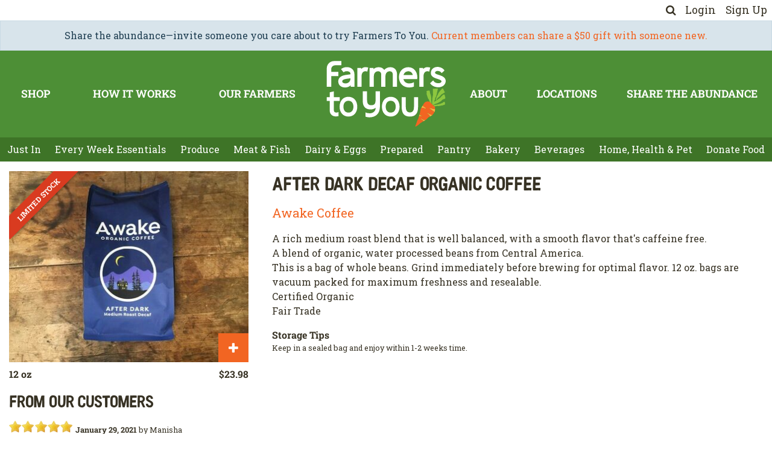

--- FILE ---
content_type: text/html; charset=utf-8
request_url: https://farmerstoyou.com/shop/products/coffee-after-dark-decaf-organic
body_size: 8816
content:
<!doctype html>
<html lang="en">
<head>
  <meta charset="utf-8">
  <title>After Dark Decaf Organic Coffee</title>
  <meta content="text/html; charset=UTF-8" http-equiv="Content-Type"/>
  <meta name="viewport" content="width=device-width, initial-scale=1">

  <link rel="preconnect" href="https://fonts.googleapis.com">
  <link rel="preconnect" href="https://fonts.gstatic.com" crossorigin>

  <style>
    html, body {
      max-width: 100% !important;
    }

    body {
      min-height: 100vh;
    }
  </style>

  <link rel="stylesheet" media="screen" href="https://farmerstoyou.com/assets/spree/frontend/all-96ceb2ec549b333bfd44ffd786b12f9c6a50109f30624eea0794f5e78ad495ad.css" />
  <script src="https://farmerstoyou.com/assets/spree/frontend/all-602b8f6ea40780ab98f4eedee28e518947cfdd7925e4720914af9d3bccb87937.js"></script>
  <script src="https://farmerstoyou.com/packs/js/application-87a59cad34a0b74d37f2.js"></script>

  <link rel="apple-touch-icon" href="https://farmerstoyou.com/assets/carrot-c454aafcaa13ab739e1a01552b166de41961a9161f178c21efc1867cad437bc2.png"/>
  <link rel="shortcut icon" type="image/x-icon" href="https://farmerstoyou.com/assets/carrot-04e6dbaa43e1195cb8487d3e2c5cd754ea9bd404b961451a98426178e703c820.svg" />
  <meta name="keywords" content="Organic decaf coffee beans, fair trade organic decaf coffee" />
<meta name="description" content="Discover the rich flavors of our fair trade, organic, water-processed decaf coffee beans from Central America. Enjoy maximum freshness in every bag. Brew better!" />
  <link href="https://farmerstoyou.com/shop/products/coffee-after-dark-decaf-organic" rel="canonical" />

  

  <meta name="csrf-param" content="authenticity_token" />
<meta name="csrf-token" content="If1nQBkU3PD+jOW2TGgdjIANuymIxGEOVuGZFX+C5Frm+3fg60AZqJJ+sebgBqjqAStRFe/RJ7l9EGknpzv4jw==" />
</head>


<body
  class="d-flex flex-column"
  data-controller="order-minimum-visibility"
  data-order-minimum-visibility-enabled-value="false"
  data-order-minimum-visibility-url-value=""
>

  
<div class="header header-top-icons">
  <div class="header-top-icons__container">
      <a href="/shop/products">
        <i class="fa fa-search"></i>
</a>      <a class="ml-3" data-toggle="modal" data-target="#loginModal" data-test="login" href="/shop/login">Login</a>
      <a class="ml-3" data-test="sign-up" href="/shop/signup">Sign Up</a>
  </div>
</div>

  <div class="alert alert-info text-center m-0">
    Share the abundance—invite someone you care about to try Farmers To You. <a href="https://farmerstoyou.com/share">Current members can share a $50 gift with someone new.</a> 

  </div>

<div class="header header-main">
  <div class="header-main__container">
    <a href="/" class="logo">
      <img src="https://farmerstoyou.com/assets/logo-reverse-v2-dcc3cadadb50966cdf878120f3c55cffdddd2c33fa9b4fe7aa9f4efd98eb0dce.svg" />
    </a>
    <div class="header-main__links header-main__links--top">
          <a href="/aisles/just-in">Shop</a>
    <a href="/how-it-works">How It Works</a>
    <a href="/shop/suppliers">Our Farmers</a>

    </div>
    <div class="header-main__links header-main__links--bottom">
          <a title="About Us " href="/about-us">About</a>
    <a href="/shop/sites">Locations</a>
    <a title="Share The Abundance" href="/share">Share The Abundance</a>

    </div>
  </div>
</div>

<div class="header header-mobile header-mobile--white">
  <button
    id="mobile-menu-toggle"
    class="header-mobile__hamburger"
    type="button"
    data-toggle="collapse"
    data-target="#mobile-menu"
    aria-expanded="false"
    aria-controls="mobile-menu"
  >
    <i class="fa fa-bars fa-2x"></i>
  </button>

  <div class="header-mobile__logo">
    <a href="/">
      <img src="https://farmerstoyou.com/assets/logo-reverse-v2-dcc3cadadb50966cdf878120f3c55cffdddd2c33fa9b4fe7aa9f4efd98eb0dce.svg" />
    </a>
  </div>


    <div class="header-mobile__nav--guest">
      <a title="login" data-toggle="modal" data-target="#loginModal" href="/shop/">Login</a>
      <a class="ml-4 mr-2" href="/shop/signup">Sign Up</a>
    </div>
</div>

<div class="d-none">
  <nav id="mobile-menu-nav">
    <ul>
      <li>
        <a class="d-flex justify-content-between align-items-center" href="/shop/products">
          <span>Search</span>
          <i class="fa fa-search"></i>
</a>      </li>
        <li>
    Shop Our Aisles
    <ul>
              <li>
          <a href="/aisles/just-in">Just In</a>
        </li>
        <li>
          <a title="Every Week Essentials" href="/every-week-essentials">Every Week Essentials</a>
        </li>
        <li>
          <a href="/aisles/produce">Produce</a>
          <ul>
              <li>
                <a title="Greens" href="/aisles/produce#taxon_header_greens">Greens</a>
              </li>
              <li>
                <a title="Vegetables" href="/aisles/produce#taxon_header_vegetables">Vegetables</a>
              </li>
              <li>
                <a title="Mushrooms" href="/aisles/produce#taxon_header_mushrooms">Mushrooms</a>
              </li>
              <li>
                <a title="Root Vegetables" href="/aisles/produce#taxon_header_root vegetables">Root Vegetables</a>
              </li>
              <li>
                <a title="Fresh Fruit" href="/aisles/produce#taxon_header_fresh fruit">Fresh Fruit</a>
              </li>
              <li>
                <a title="Frozen Fruit" href="/aisles/produce#taxon_header_frozen fruit">Frozen Fruit</a>
              </li>
              <li>
                <a title="Garlic &amp; Onions" href="/aisles/produce#taxon_header_garlic &amp; onions">Garlic &amp; Onions</a>
              </li>
              <li>
                <a title="Frozen Vegetables" href="/aisles/produce#taxon_header_frozen vegetables">Frozen Vegetables</a>
              </li>
          </ul>
        </li>
        <li>
          <a href="/aisles/meat-fish">Meat &amp; Fish</a>
          <ul>
              <li>
                <a title="Beef" href="/aisles/meat-fish#taxon_header_beef">Beef</a>
              </li>
              <li>
                <a title="Poultry" href="/aisles/meat-fish#taxon_header_poultry">Poultry</a>
              </li>
              <li>
                <a title="Pork" href="/aisles/meat-fish#taxon_header_pork">Pork</a>
              </li>
              <li>
                <a title="Bacon &amp; Sausage" href="/aisles/meat-fish#taxon_header_bacon &amp; sausage">Bacon &amp; Sausage</a>
              </li>
              <li>
                <a title="Cured Meats" href="/aisles/meat-fish#taxon_header_cured meats">Cured Meats</a>
              </li>
              <li>
                <a title="Lamb" href="/aisles/meat-fish#taxon_header_lamb">Lamb</a>
              </li>
              <li>
                <a title="Fish" href="/aisles/meat-fish#taxon_header_fish">Fish</a>
              </li>
              <li>
                <a title="Venison" href="/aisles/meat-fish#taxon_header_venison">Venison</a>
              </li>
          </ul>
        </li>
        <li>
          <a href="/aisles/dairy-eggs">Dairy &amp; Eggs</a>
          <ul>
              <li>
                <a title="Eggs" href="/aisles/dairy-eggs#taxon_header_eggs">Eggs</a>
              </li>
              <li>
                <a title="Butter" href="/aisles/dairy-eggs#taxon_header_butter">Butter</a>
              </li>
              <li>
                <a title="Milk" href="/aisles/dairy-eggs#taxon_header_milk">Milk</a>
              </li>
              <li>
                <a title="Cream" href="/aisles/dairy-eggs#taxon_header_cream">Cream</a>
              </li>
              <li>
                <a title="Yogurt &amp; Cultured" href="/aisles/dairy-eggs#taxon_header_yogurt &amp; cultured">Yogurt &amp; Cultured</a>
              </li>
              <li>
                <a title="Cheese" href="/aisles/dairy-eggs#taxon_header_cheese">Cheese</a>
              </li>
              <li>
                <a title="Ice Cream &amp; Pudding" href="/aisles/dairy-eggs#taxon_header_ice cream &amp; pudding">Ice Cream &amp; Pudding</a>
              </li>
          </ul>
        </li>
        <li>
          <a href="/aisles/prepared">Prepared</a>
          <ul>
              <li>
                <a title="Pasta " href="/aisles/prepared#taxon_header_pasta ">Pasta </a>
              </li>
              <li>
                <a title="Sauces" href="/aisles/prepared#taxon_header_sauces">Sauces</a>
              </li>
              <li>
                <a title="Dips &amp; Dressings" href="/aisles/prepared#taxon_header_dips &amp; dressings">Dips &amp; Dressings</a>
              </li>
              <li>
                <a title="Ferments &amp; Pickles" href="/aisles/prepared#taxon_header_ferments &amp; pickles">Ferments &amp; Pickles</a>
              </li>
              <li>
                <a title="Soup and Stock" href="/aisles/prepared#taxon_header_soup and stock">Soup and Stock</a>
              </li>
              <li>
                <a title="Vegetarian &amp; Vegan" href="/aisles/prepared#taxon_header_vegetarian &amp; vegan">Vegetarian &amp; Vegan</a>
              </li>
              <li>
                <a title="Quick Meals" href="/aisles/prepared#taxon_header_quick meals">Quick Meals</a>
              </li>
          </ul>
        </li>
        <li>
          <a href="/aisles/pantry">Pantry</a>
          <ul>
              <li>
                <a title="Cereal &amp; Granola" href="/aisles/pantry#taxon_header_cereal &amp; granola">Cereal &amp; Granola</a>
              </li>
              <li>
                <a title="Oil &amp; Vinegar" href="/aisles/pantry#taxon_header_oil &amp; vinegar">Oil &amp; Vinegar</a>
              </li>
              <li>
                <a title="Syrups &amp; Honey" href="/aisles/pantry#taxon_header_syrups &amp; honey">Syrups &amp; Honey</a>
              </li>
              <li>
                <a title="Pulses &amp; Grains" href="/aisles/pantry#taxon_header_pulses &amp; grains">Pulses &amp; Grains</a>
              </li>
              <li>
                <a title="Preserves &amp; Spreads" href="/aisles/pantry#taxon_header_preserves &amp; spreads">Preserves &amp; Spreads</a>
              </li>
              <li>
                <a title="Condiments" href="/aisles/pantry#taxon_header_condiments">Condiments</a>
              </li>
              <li>
                <a title="Nuts &amp; Seeds" href="/aisles/pantry#taxon_header_nuts &amp; seeds">Nuts &amp; Seeds</a>
              </li>
              <li>
                <a title="Flours &amp; Baking" href="/aisles/pantry#taxon_header_flours &amp; baking">Flours &amp; Baking</a>
              </li>
              <li>
                <a title="Dried Fruit" href="/aisles/pantry#taxon_header_dried fruit">Dried Fruit</a>
              </li>
              <li>
                <a title="Herbs &amp; Spices" href="/aisles/pantry#taxon_header_herbs &amp; spices">Herbs &amp; Spices</a>
              </li>
              <li>
                <a title="Snacks" href="/aisles/pantry#taxon_header_snacks">Snacks</a>
              </li>
              <li>
                <a title="Bars &amp; Cookies" href="/aisles/pantry#taxon_header_bars &amp; cookies">Bars &amp; Cookies</a>
              </li>
              <li>
                <a title="Chocolate &amp; Sweets" href="/aisles/pantry#taxon_header_chocolate &amp; sweets">Chocolate &amp; Sweets</a>
              </li>
          </ul>
        </li>
        <li>
          <a href="/aisles/bakery">Bakery</a>
          <ul>
              <li>
                <a title="Bread" href="/aisles/bakery#taxon_header_bread">Bread</a>
              </li>
              <li>
                <a title="Bagels" href="/aisles/bakery#taxon_header_bagels">Bagels</a>
              </li>
              <li>
                <a title="Chips &amp; Crackers" href="/aisles/bakery#taxon_header_chips &amp; crackers">Chips &amp; Crackers</a>
              </li>
              <li>
                <a title="Treats" href="/aisles/bakery#taxon_header_treats">Treats</a>
              </li>
              <li>
                <a title="Pizza &amp; Tortilla" href="/aisles/bakery#taxon_header_pizza &amp; tortilla">Pizza &amp; Tortilla</a>
              </li>
          </ul>
        </li>
        <li>
          <a title="" href="/aisles/beverages">Beverages</a>
          <ul>
              <li>
                <a title="Juice &amp; Cider" href="/aisles/beverages#taxon_header_juice &amp; cider">Juice &amp; Cider</a>
              </li>
              <li>
                <a title="Sparkling" href="/aisles/beverages#taxon_header_sparkling">Sparkling</a>
              </li>
              <li>
                <a title="Coffee &amp; Tea" href="/aisles/beverages#taxon_header_coffee &amp; tea">Coffee &amp; Tea</a>
              </li>
              <li>
                <a title="Instant Mixes" href="/aisles/beverages#taxon_header_instant mixes">Instant Mixes</a>
              </li>
          </ul>
        </li>
        <li>
          <a href="/aisles/home-health-pet">Home, Health &amp; Pet</a>
          <ul>
              <li>
                <a title="Home" href="/aisles/home-health-pet#taxon_header_home">Home</a>
              </li>
              <li>
                <a title="Health" href="/aisles/home-health-pet#taxon_header_health">Health</a>
              </li>
              <li>
                <a title="Body" href="/aisles/home-health-pet#taxon_header_body">Body</a>
              </li>
              <li>
                <a title="Pet" href="/aisles/home-health-pet#taxon_header_pet">Pet</a>
              </li>
          </ul>
        </li>
        <li>
          <a href="/aisles/donate-food">Donate Food</a>
          <ul>
              <li>
                <a title="Donate Food" href="/aisles/donate-food#taxon_header_donate food">Donate Food</a>
              </li>
          </ul>
        </li>

    </ul>
  </li>

              <li>
      <a title="" href="#">Shop By Diet</a>
      <ul>
            <li>
      <a href="/by-diet/gluten-free">Gluten Free</a>
    </li>
    <li>
      <a href="/by-diet/vegan">Vegan</a>
    </li>
    <li>
      <a href="/by-diet/vegetarian">Vegetarian</a>
    </li>

      </ul>
    </li>

        <li>
      <a title="" href="#">Shop Meal Suggestions</a>
      <ul>
            <li>
      <a title="Baked Apple Pancake" href="/meal-suggestions/baked-apple-pancake">Baked Apple Pancake</a>
    </li>
    <li>
      <a title="Radicchio With Cider Syrup, Apple &amp; Chevre" href="/meal-suggestions/radicchio-with-cider-syrup-apple-chevre">Radicchio With Cider Syrup, Apple &amp; Chevre</a>
    </li>
    <li>
      <a title="Apple Rye Loaf Cake" href="/meal-suggestions/apple-rye-loaf-cake">Apple Rye Loaf Cake</a>
    </li>
    <li>
      <a title="Roasted Chicken Wings With Chili Moromi Butter" href="/meal-suggestions/roasted-chicken-wings-with-chili-moromi-butter">Roasted Chicken Wings With Chili Moromi Butter</a>
    </li>
    <li>
      <a title="Homemade Nutella" href="/meal-suggestions/homemade-nutella">Homemade Nutella</a>
    </li>
    <li>
      <a title="Spicy Chicken Wings" href="/meal-suggestions/spicy-chicken-wings">Spicy Chicken Wings</a>
    </li>
    <li>
      <a title="Peanut Sauce" href="/meal-suggestions/peanut-sauce">Peanut Sauce</a>
    </li>
    <li>
      <a title="Chicken &amp; Roots Stew" href="/meal-suggestions/chicken-roots-stew">Chicken &amp; Roots Stew</a>
    </li>
    <li>
      <a title="Ribolitta" href="/meal-suggestions/ribollita">Ribollita</a>
    </li>

      </ul>
    </li>


              <li>
      <a href="/aisles/just-in">Shop</a>
    </li>

        <li>
      <a href="/how-it-works">How It Works</a>
    </li>

        <li>
      <a href="/shop/suppliers">Our Farmers</a>
    </li>


              <li>
      <a title="About Us " href="/about-us">About</a>
    </li>

        <li>
      <a href="/shop/sites">Locations</a>
    </li>

        <li>
      <a title="Share The Abundance" href="/share">Share The Abundance</a>
    </li>


    </ul>
  </nav>
</div>


  <div class="flex-grow-1">
    <div class="header header-secondary">
  <div class="header-secondary__container">
          <a class="nav-link" data-controller="menu-highlight" href="/aisles/just-in">Just In</a>
  <a class="nav-link" title="Every Week Essentials" data-controller="menu-highlight" href="/every-week-essentials">Every Week Essentials</a>
  <a class="nav-link" data-controller="menu-highlight" href="/aisles/produce">Produce</a>
  <a class="nav-link" data-controller="menu-highlight" href="/aisles/meat-fish">Meat &amp; Fish</a>
  <a class="nav-link" data-controller="menu-highlight" href="/aisles/dairy-eggs">Dairy &amp; Eggs</a>
  <a class="nav-link" data-controller="menu-highlight" href="/aisles/prepared">Prepared</a>
  <a class="nav-link" data-controller="menu-highlight" href="/aisles/pantry">Pantry</a>
  <a class="nav-link" data-controller="menu-highlight" href="/aisles/bakery">Bakery</a>
  <a class="nav-link" title="" data-controller="menu-highlight" href="/aisles/beverages">Beverages</a>
  <a class="nav-link" data-controller="menu-highlight" href="/aisles/home-health-pet">Home, Health &amp; Pet</a>
  <a class="nav-link" data-controller="menu-highlight" href="/aisles/donate-food">Donate Food</a>



  </div>
</div>

<div class="header header-secondary-mobile">
      <a data-toggle="collapse" class="header-secondary-mobile__title" role="button" aria_expanded="false" aria_controls="secondary-menu-collapse" href="#secondary-menu-collapse">Shop Our Aisles</a>
  <div class="collapse" id="secondary-menu-collapse">
    <div class="header-secondary-mobile__items">
        <a class="nav-link" data-controller="menu-highlight" href="/aisles/just-in">Just In</a>
        <a class="nav-link" title="Every Week Essentials" data-controller="menu-highlight" href="/every-week-essentials">Every Week Essentials</a>
        <a class="nav-link" data-controller="menu-highlight" href="/aisles/produce">Produce</a>
        <a class="nav-link" data-controller="menu-highlight" href="/aisles/meat-fish">Meat &amp; Fish</a>
        <a class="nav-link" data-controller="menu-highlight" href="/aisles/dairy-eggs">Dairy &amp; Eggs</a>
        <a class="nav-link" data-controller="menu-highlight" href="/aisles/prepared">Prepared</a>
        <a class="nav-link" data-controller="menu-highlight" href="/aisles/pantry">Pantry</a>
        <a class="nav-link" data-controller="menu-highlight" href="/aisles/bakery">Bakery</a>
        <a class="nav-link" title="" data-controller="menu-highlight" href="/aisles/beverages">Beverages</a>
        <a class="nav-link" data-controller="menu-highlight" href="/aisles/home-health-pet">Home, Health &amp; Pet</a>
        <a class="nav-link" data-controller="menu-highlight" href="/aisles/donate-food">Donate Food</a>
    </div>
  </div>


</div>


<div
  data-controller="product-detail"
  data-product-detail-is-pre-order-value="false"
  class="container-xxl py-3"
  itemscope
  itemtype="http://schema.org/Product"
>
  <div class="row mb-3">
    <div class="col-12 col-sm-6 col-lg-4">
      


<div
  class="shoppable-product-image"
  data-controller="product"
  data-product-modal-element-id-value="#loginModal"
  data-product-is-user-logged-in-value="false"
  data-product-is-user-active-value="false"
  data-test="product-card"
>
  <a title="Coffee - After Dark Decaf - Organic" class="d-block w-100 limited-stock-banner" href="/shop/products/coffee-after-dark-decaf-organic">
        <img class="shoppable-product-image__image" alt="organic decaf coffee after dark" itemprop="image" src="//cnt.farmerstoyou.com/spree/images/attachments/000/012/458/small/after_dark_decaf_organic_coffee_1592.jpg?1672239245" />

</a>


    <div
      class="d-flex align-items-end justify-content-end"
      style="position: absolute; bottom: 0; width: 100%; height: 48px;"
    >
      <button class="btn btn-lg btn-primary" data-action="product#add"><i class="fa fa-plus"></i></button>
    </div>
</div>


        <div class="d-none d-sm-block mt-2">
          <div class="d-flex justify-content-between align-items-center font-weight-bold">
  <div>12 oz</div>
  <div>


      <span class="">
        $23.98
      </span>
  </div>
</div>

        </div>
    </div>

    <div class="col-12 col-sm-6 col-lg-8 pl-sm-4">
      <div class="mt-2 mt-sm-0">
        <h1 class="h2" itemprop="name">
          After Dark Decaf Organic Coffee
        </h1>
        <div class="d-flex flex-column flex-sm-row align-items-sm-start justify-content-between mt-3">
          <div style="font-size:1.25rem">
            <a href="/shop/suppliers/139">Awake Coffee</a>
          </div>
            <div class="d-sm-none mt-3">
              <div class="d-flex justify-content-between align-items-center font-weight-bold">
  <div>12 oz</div>
  <div>


      <span class="">
        $23.98
      </span>
  </div>
</div>

            </div>
        </div>

      </div>

        <div class="mt-3" itemprop="product_summary_description">
          <p>A rich medium roast blend that is well balanced, with a smooth flavor that's caffeine free.
<br />A blend of organic, water processed beans from Central America.
<br />This is a bag of whole beans. Grind immediately before brewing for optimal flavor. 12 oz. bags are vacuum packed for maximum freshness and resealable.
<br />Certified Organic
<br />Fair Trade</p>
        </div>


        <div class="mt-3">
          <strong>Storage Tips</strong><br/>
          <small><p>Keep in a sealed bag and enjoy within 1-2 weeks time.</p></small>
        </div>
    </div>
  </div>

  <div class="row">
  <div class="col">
      <h2 class="h3 mb-3">From our customers</h2>
        <div class="review" itemprop="reviews" itemscope itemtype="http://schema.org/Review">
  <span class="reviews-rating" title="5 out of 5">
      <input name="161306"
         type="radio" class="star"
         value=""
         disabled
          />
  <input name="161306"
         type="radio" class="star"
         value=""
         disabled
          />
  <input name="161306"
         type="radio" class="star"
         value=""
         disabled
          />
  <input name="161306"
         type="radio" class="star"
         value=""
         disabled
          />
  <input name="161306"
         type="radio" class="star"
         value=""
         disabled
         checked />

  </span>
    <meta itemprop="datePublished" content="2021-01-29"/>
    <meta itemprop="reviewRating" content="5"/>
    <small>
      <strong>January 29, 2021</strong>
        by <span itemprop="author">Manisha</span>
    </small>
    <div itemprop="name" class="font-weight-bold mt-2"></div>

    <div itemprop="reviewBody" class="mb-3">
      <p>I can't do caffeine because I wake up wired and a I'm a mile a minute without any help from coffee. I love coffee, I love to grind the beans, and smell the bag before I buy it and hope nobody catches me. I love to use my pour over method to make the perfect cup. But ever since I had to ditch the regular joe, I was so bummed as decaf just didn't taste the same. UNTIL NOW. I forgot to get a bag last order and I suffered. Gravely. I was up all night because I had to drink my husband's coffee as I couldn't resist the ritual. Today I finally drank bone broth instead of coffee because I was going to pick up my AWAKE decaf from Farmers to You (me)!  It was motivation enough to abstain. Now I have my own bag of deliciousness roasted to perfection for the week. Never will I be so foolish again. Please don't ever stop making this. Please! Thank you from a coffee snob!</p>
    </div>
</div>

  </div>
</div>

  
  <div class="row">
    <div class="col">
      <h2 class="h3">Meal Suggestions</h2>
    </div>
  </div>
  <div class="row mb-3">
    <div class="col d-flex flex-wrap flex-grow">
        <a class="d-block flex-grow-1 btn btn-lg btn-info m-1" href="/meal-suggestions/the-method-cold-brew-coffee">
          The Method: Cold Brew Coffee
</a>    </div>
  </div>


  <div class="row">
    <div
      data-controller="suggested-products"
      data-suggested-products-path-value="/shop/products/coffee-after-dark-decaf-organic/suggested_products_partial"
      class="col"
      style="min-height: 500px"
    ></div>
  </div>

  <div class="row">
    <div class="col">
        <a class="h5" href="/shop/suppliers/139">Awake Coffee, Warren, VT</a>

    </div>
  </div>

</div>

  </div>

  <div class="footer">
  <div class="top">
    <div class="identity">
      <img class="logo" src="https://farmerstoyou.com/assets/logo-reverse-v2-dcc3cadadb50966cdf878120f3c55cffdddd2c33fa9b4fe7aa9f4efd98eb0dce.svg" />
      <div class="socials">
        <a target="_blank" href="https://facebook.com/farmerstoyou">
          <i class="fa fa-facebook-square"></i>
</a>        <a target="_blank" class="instagram" href="https://www.instagram.com/farmerstoyou">
          <img src="https://farmerstoyou.com/assets/instagram-square-e1299e989f50313a3f7b8f571a6bda2bc057f16f1e7d7d53e73d06c690ef2ce7.svg" />
</a>        <a target="_blank" href="https://www.pinterest.com/farmerstoyou">
          <i class="fa fa-pinterest-square"></i>
</a>        <a target="_blank" href="https://youtube.com/@farmerstoyou">
          <i class="fa fa-youtube-square"></i>
</a>      </div>
    </div>
    <div class="ctas">
      <a class="btn btn-lg btn-primary d-block mb-3" href="/shop/login">Login</a>
      <a class="btn btn-lg btn-primary d-block mb-3" href="/shop/signup">Sign Up</a>
    </div>
    <div class="links">
      <div>
          <a href="/how-it-works">How It Works</a>
<a href="/aisles/just-in">Shop</a>
<a href="/shop/sites">Locations</a>
<a href="/shop/suppliers">Our Farmers</a>
<a href="/contact">Contact Us</a>


      </div>
      <div>
          <a title="About Us " href="/about-us">About Us</a>
<a href="/faq">FAQ</a>
<a title="" href="/tags/1">A Farmer&#39;s Perspective</a>
<a href="/careers">Careers</a>


      </div>
      <div>
          <a href="/refer-a-friend">Refer a Friend</a>
<a href="/press">Press</a>
<a href="/shop/gift_cards">Gift Cards</a>
<a href="/donate-food">Donate Food</a>


      </div>
    </div>
  </div>
  <div class="policies">
      <a title="" href="/privacy-policy">Privacy Policy</a>
<a title="" href="/cookie-policy">Cookie Policy</a>
<a title="" href="/site-security">Security</a>


    <div class="copyright">
      <span class="d-none d-lg-inline">All Rights Reserved</span> &copy;2026 Farmers To You</div>
  </div>
</div>


<script>
  window.addEventListener("load", event => {
    ahoy.ready(() => ahoy.trackView());
  });
</script>
  <div
  class="modal fade"
  id="loginModal"
  tabindex="-1"
  aria-hidden="true"
  data-test="login-modal"
  data-controller=""
>
  <div class="modal-dialog">
    <div class="modal-content rounded-0 border-0">
      <div class="modal-header border-0">
        <button type="button" class="close" data-dismiss="modal" aria-label="Close">
          <span aria-hidden="true">&times;</span>
        </button>
      </div>
      <div class="modal-body pt-0">

        <form class="new_spree_user" id="new_spree_user" autocomplete="off" action="/shop/login?return_to=%2Fshop%2Fproducts%2Fcoffee-after-dark-decaf-organic" accept-charset="UTF-8" method="post"><input type="hidden" name="authenticity_token" value="+9EwUwLe/THLEUGTX5FlcyptP/nnkbZuiLsvb91whUi3kpjk0iywvO/MPM8iLH7wvOEyKx5ZHxLCpiRwa1Qu+Q==" />
  <div class="form-group">
    <label for="spree_user_email">Email</label><br/>
    <input class="form-control" data-test="login-modal__email" type="email" name="spree_user[email]" id="spree_user_email" />
  </div>
  <div class="form-group mb-3">
    <label for="spree_user_password">Password</label><br/>
    <input class="form-control" autocomplete="off" data-test="login-modal__password" type="password" name="spree_user[password]" id="spree_user_password" />
  </div>
  <div class="form-check mb-3">
    <input name="spree_user[remember_me]" type="hidden" value="0" /><input class="form-check-input" type="checkbox" value="1" name="spree_user[remember_me]" id="spree_user_remember_me" />
    <label class="form-check-label" for="spree_user_remember_me">Remember me</label>
  </div>

  <input type="submit" name="commit" value="Login" class="btn btn-lg btn-primary w-100" data-test="login-modal__button" data-disable-with="Login" />
</form>

        <div class="lead text-center my-3">OR</div>

        <a class="btn btn-lg btn-info w-100" href="/shop/signup">Sign Up</a>

        <div class="mt-4 text-small text-center">

          <div class="mt-2">
            <a href="/shop/password/recover">Forgot Password?</a>
          </div>
        </div>
      </div>
    </div>
  </div>
</div>


  <script>
    (function (w, d, s, l, i) {
      w[l] = w[l] || [];
      w[l].push({
        'gtm.start':
          new Date().getTime(), event: 'gtm.js'
      });
      var f = d.getElementsByTagName(s)[0],
        j = d.createElement(s), dl = l != 'dataLayer' ? '&l=' + l : '';
      j.async = true;
      j.src = 'https://www.googletagmanager.com/gtm.js?id=' + i + dl;
      f.parentNode.insertBefore(j, f);
    })(window, document, 'script', 'dataLayer', 'GTM-T9V93W4');
  </script>
  <script async src="https://www.googletagmanager.com/gtag/js?id=G-BZ1KYM4PNT"></script>
  <script>
    window.dataLayer = window.dataLayer || [];
    window.gtag = function () {
      window.dataLayer.push(arguments);
    }

    window.gtag("js", new Date());
    window.gtag("config", "G-BZ1KYM4PNT");

  </script>

<script>

  function sendEventToAnalytics() {
    window.gtag(...arguments);
  }


</script>

  <script>
    !function (f, b, e, v, n, t, s) {
      if (f.fbq) return;
      n = f.fbq = function () {
        n.callMethod ?
          n.callMethod.apply(n, arguments) : n.queue.push(arguments)
      };
      if (!f._fbq) f._fbq = n;
      n.push = n;
      n.loaded = !0;
      n.version = '2.0';
      n.queue = [];
      t = b.createElement(e);
      t.async = !0;
      t.src = v;
      s = b.getElementsByTagName(e)[0];
      s.parentNode.insertBefore(t, s)
    }(window, document, 'script',
      'https://connect.facebook.net/en_US/fbevents.js');
    fbq('init', '1996632583954768');
    fbq('track', 'PageView');
  </script>
  <noscript>
    <img
      height="1"
      width="1"
      src="https://www.facebook.com/tr?id=1996632583954768&ev=PageView&noscript=1"
      />
  </noscript>


<script async type="text/javascript" src="//static.klaviyo.com/onsite/js/QSc7t6/klaviyo.js"></script>

</body>
</html>


--- FILE ---
content_type: text/html; charset=utf-8
request_url: https://farmerstoyou.com/shop/products/coffee-after-dark-decaf-organic/suggested_products_partial
body_size: 2181
content:

  <hr />
  
<div class="d-flex justify-content-between">
  <div class="s-prev flex-grow-1"><i class="fa fa-chevron-left"></i></div>
  <h5 class="text-center mb-2">You might also like...</h5>
  <div class="s-next flex-grow-1 text-right"><i class="fa fa-chevron-right"></i></div>
</div>
<div class="swiper">
  <div class="swiper-wrapper">
      <div class="swiper-slide" style="min-width: 280px; max-width: 400px;">
        
<div
  itemscope
  itemtype="https://schema.org/Product"
  class="product-card d-flex flex-column border"
>
  


<div
  class="shoppable-product-image"
  data-controller="product"
  data-product-modal-element-id-value="#loginModal"
  data-product-is-user-logged-in-value="false"
  data-product-is-user-active-value="false"
  data-test="product-card"
>
  <a title="Milk - Creamline CREAM - Strfrd" class="d-block w-100 " href="/shop/products/milk-creamline-organic-strfrd">
        <img class="shoppable-product-image__image" alt="organic creamline milk grassfed guernsey cows vermont glass bottle" itemprop="image" src="//cnt.farmerstoyou.com/spree/images/attachments/000/011/961/small/organic_creamline_milk_431.jpg?1672239534" />

</a>


    <div
      class="d-flex align-items-end justify-content-end"
      style="position: absolute; bottom: 0; width: 100%; height: 48px;"
    >
      <button class="btn btn-lg btn-primary" data-action="product#add"><i class="fa fa-plus"></i></button>
    </div>
</div>



    <div class="flex-grow-1 d-flex flex-column px-1 border-top">
      <div class="h6 mb-0">
        <small>
          <a href="/shop/suppliers/11">Strafford Organic Creamery</a>
        </small>
      </div>

      <div class="h5 py-1 mb-0 flex-grow-1 d-flex align-items-center">
        <a class="mb-0 d-flex align-items-center item-name" itemprop="name" title="Milk - Creamline CREAM - Strfrd" href="/shop/products/milk-creamline-organic-strfrd">Organic Creamline Milk</a>
      </div>

      <div class="d-flex bd-highlight border-top align-items-center">
        <small>
          half gallon
        </small>

            <div class="ml-auto bd-highlight">
              <span
                itemscope
                itemtype="https://schema.org/Offer"
                itemprop="offers"
                class="d-flex align-items-right"
              >
                  <span class="price selling p-0" itemprop="price" content="10.98">
                    <span class="money-currency-symbol">$</span><span class="money-whole">10</span><span class="money-decimal-mark">.</span><span class="money-decimal">98</span>
                  </span>
                <span itemprop="priceCurrency" content="USD"></span>
              </span>
            </div>

      </div>
    </div>

</div>

      </div>
      <div class="swiper-slide" style="min-width: 280px; max-width: 400px;">
        
<div
  itemscope
  itemtype="https://schema.org/Product"
  class="product-card d-flex flex-column border"
>
  


<div
  class="shoppable-product-image"
  data-controller="product"
  data-product-modal-element-id-value="#loginModal"
  data-product-is-user-logged-in-value="false"
  data-product-is-user-active-value="false"
  data-test="product-card"
>
  <a title="Milk - Whole RED Organic - Strfrd - QUART" class="d-block w-100 " href="/shop/products/milk-whole-homogenized-organic-strfrd-quart">
        <img class="shoppable-product-image__image" alt="organic whole homogenized milk quart grassfed guernsey cows vermont glass bottle" itemprop="image" src="//cnt.farmerstoyou.com/spree/images/attachments/000/011/967/small/organic_whole_milk_1905.jpg?1672239530" />

</a>


    <div
      class="d-flex align-items-end justify-content-end"
      style="position: absolute; bottom: 0; width: 100%; height: 48px;"
    >
      <button class="btn btn-lg btn-primary" data-action="product#add"><i class="fa fa-plus"></i></button>
    </div>
</div>



    <div class="flex-grow-1 d-flex flex-column px-1 border-top">
      <div class="h6 mb-0">
        <small>
          <a href="/shop/suppliers/11">Strafford Organic Creamery</a>
        </small>
      </div>

      <div class="h5 py-1 mb-0 flex-grow-1 d-flex align-items-center">
        <a class="mb-0 d-flex align-items-center item-name" itemprop="name" title="Milk - Whole RED Organic - Strfrd - QUART" href="/shop/products/milk-whole-homogenized-organic-strfrd-quart">Organic Whole Milk</a>
      </div>

      <div class="d-flex bd-highlight border-top align-items-center">
        <small>
          quart
        </small>

            <div class="ml-auto bd-highlight">
              <span
                itemscope
                itemtype="https://schema.org/Offer"
                itemprop="offers"
                class="d-flex align-items-right"
              >
                  <span class="price selling p-0" itemprop="price" content="6.98">
                    <span class="money-currency-symbol">$</span><span class="money-whole">6</span><span class="money-decimal-mark">.</span><span class="money-decimal">98</span>
                  </span>
                <span itemprop="priceCurrency" content="USD"></span>
              </span>
            </div>

      </div>
    </div>

</div>

      </div>
      <div class="swiper-slide" style="min-width: 280px; max-width: 400px;">
        
<div
  itemscope
  itemtype="https://schema.org/Product"
  class="product-card d-flex flex-column border"
>
  


<div
  class="shoppable-product-image"
  data-controller="product"
  data-product-modal-element-id-value="#loginModal"
  data-product-is-user-logged-in-value="false"
  data-product-is-user-active-value="false"
  data-test="product-card"
>
  <a title="Cream - Half and Half Organic" class="d-block w-100 " href="/shop/products/cream-half-and-half-organic">
        <img class="shoppable-product-image__image" alt="organic half and half cream milk" itemprop="image" src="//cnt.farmerstoyou.com/spree/images/attachments/000/011/904/small/organic_half_and_half_455.jpg?1672239575" />

</a>


    <div
      class="d-flex align-items-end justify-content-end"
      style="position: absolute; bottom: 0; width: 100%; height: 48px;"
    >
      <button class="btn btn-lg btn-primary" data-action="product#add"><i class="fa fa-plus"></i></button>
    </div>
</div>



    <div class="flex-grow-1 d-flex flex-column px-1 border-top">
      <div class="h6 mb-0">
        <small>
          <a href="/shop/suppliers/11">Strafford Organic Creamery</a>
        </small>
      </div>

      <div class="h5 py-1 mb-0 flex-grow-1 d-flex align-items-center">
        <a class="mb-0 d-flex align-items-center item-name" itemprop="name" title="Cream - Half and Half Organic" href="/shop/products/cream-half-and-half-organic">Organic Half and Half</a>
      </div>

      <div class="d-flex bd-highlight border-top align-items-center">
        <small>
          pint
        </small>

            <div class="ml-auto bd-highlight">
              <span
                itemscope
                itemtype="https://schema.org/Offer"
                itemprop="offers"
                class="d-flex align-items-right"
              >
                  <span class="price selling p-0" itemprop="price" content="6.98">
                    <span class="money-currency-symbol">$</span><span class="money-whole">6</span><span class="money-decimal-mark">.</span><span class="money-decimal">98</span>
                  </span>
                <span itemprop="priceCurrency" content="USD"></span>
              </span>
            </div>

      </div>
    </div>

</div>

      </div>
      <div class="swiper-slide" style="min-width: 280px; max-width: 400px;">
        
<div
  itemscope
  itemtype="https://schema.org/Product"
  class="product-card d-flex flex-column border"
>
  


<div
  class="shoppable-product-image"
  data-controller="product"
  data-product-modal-element-id-value="#loginModal"
  data-product-is-user-logged-in-value="false"
  data-product-is-user-active-value="false"
  data-test="product-card"
>
  <a title="Milk - 2% YELLOW Organic - Strfrd" class="d-block w-100 " href="/shop/products/milk-2-homogenized-organic-strfrd">
        <img class="shoppable-product-image__image" alt="organic 2% homogenized milk guernsey cows grassfed vermont glass bottle" itemprop="image" src="//cnt.farmerstoyou.com/spree/images/attachments/000/011/955/small/organic_2__milk_429.jpg?1672239538" />

</a>


    <div
      class="d-flex align-items-end justify-content-end"
      style="position: absolute; bottom: 0; width: 100%; height: 48px;"
    >
      <button class="btn btn-lg btn-primary" data-action="product#add"><i class="fa fa-plus"></i></button>
    </div>
</div>



    <div class="flex-grow-1 d-flex flex-column px-1 border-top">
      <div class="h6 mb-0">
        <small>
          <a href="/shop/suppliers/11">Strafford Organic Creamery</a>
        </small>
      </div>

      <div class="h5 py-1 mb-0 flex-grow-1 d-flex align-items-center">
        <a class="mb-0 d-flex align-items-center item-name" itemprop="name" title="Milk - 2% YELLOW Organic - Strfrd" href="/shop/products/milk-2-homogenized-organic-strfrd">Organic 2% Milk</a>
      </div>

      <div class="d-flex bd-highlight border-top align-items-center">
        <small>
          half gallon
        </small>

            <div class="ml-auto bd-highlight">
              <span
                itemscope
                itemtype="https://schema.org/Offer"
                itemprop="offers"
                class="d-flex align-items-right"
              >
                  <span class="price selling p-0" itemprop="price" content="9.98">
                    <span class="money-currency-symbol">$</span><span class="money-whole">9</span><span class="money-decimal-mark">.</span><span class="money-decimal">98</span>
                  </span>
                <span itemprop="priceCurrency" content="USD"></span>
              </span>
            </div>

      </div>
    </div>

</div>

      </div>
      <div class="swiper-slide" style="min-width: 280px; max-width: 400px;">
        
<div
  itemscope
  itemtype="https://schema.org/Product"
  class="product-card d-flex flex-column border"
>
  


<div
  class="shoppable-product-image"
  data-controller="product"
  data-product-modal-element-id-value="#loginModal"
  data-product-is-user-logged-in-value="false"
  data-product-is-user-active-value="false"
  data-test="product-card"
>
  <a title="Candles - Beeswax - Tapers" class="d-block w-100 " href="/shop/products/100-beeswax-10-inch-round-tapers">
        <img class="shoppable-product-image__image" alt="vermont made beeswax tapers" itemprop="image" src="//cnt.farmerstoyou.com/spree/images/attachments/000/019/182/small/tapers_2_x48.jpg?1760544875" />

</a>


    <div
      class="d-flex align-items-end justify-content-end"
      style="position: absolute; bottom: 0; width: 100%; height: 48px;"
    >
      <button class="btn btn-lg btn-primary" data-action="product#add"><i class="fa fa-plus"></i></button>
    </div>
</div>



    <div class="flex-grow-1 d-flex flex-column px-1 border-top">
      <div class="h6 mb-0">
        <small>
          <a href="/shop/suppliers/244">Wild Blossom Designs</a>
        </small>
      </div>

      <div class="h5 py-1 mb-0 flex-grow-1 d-flex align-items-center">
        <a class="mb-0 d-flex align-items-center item-name" itemprop="name" title="Candles - Beeswax - Tapers" href="/shop/products/100-beeswax-10-inch-round-tapers">100% Beeswax 10 Inch Round Tapers</a>
      </div>

      <div class="d-flex bd-highlight border-top align-items-center">
        <small>
          1 Pair
        </small>

            <div class="ml-auto bd-highlight">
              <span
                itemscope
                itemtype="https://schema.org/Offer"
                itemprop="offers"
                class="d-flex align-items-right"
              >
                  <span class="price selling p-0" itemprop="price" content="14.98">
                    <span class="money-currency-symbol">$</span><span class="money-whole">14</span><span class="money-decimal-mark">.</span><span class="money-decimal">98</span>
                  </span>
                <span itemprop="priceCurrency" content="USD"></span>
              </span>
            </div>

      </div>
    </div>

</div>

      </div>
  </div>
</div>

<script>
  (() => {
    new Swiper(".swiper", {
      slidesPerView: "auto",
      spaceBetween: 20,
      navigation: {
        nextEl: ".s-next",
        prevEl: ".s-prev"
      }
    });
  })();
</script>

  <hr />
